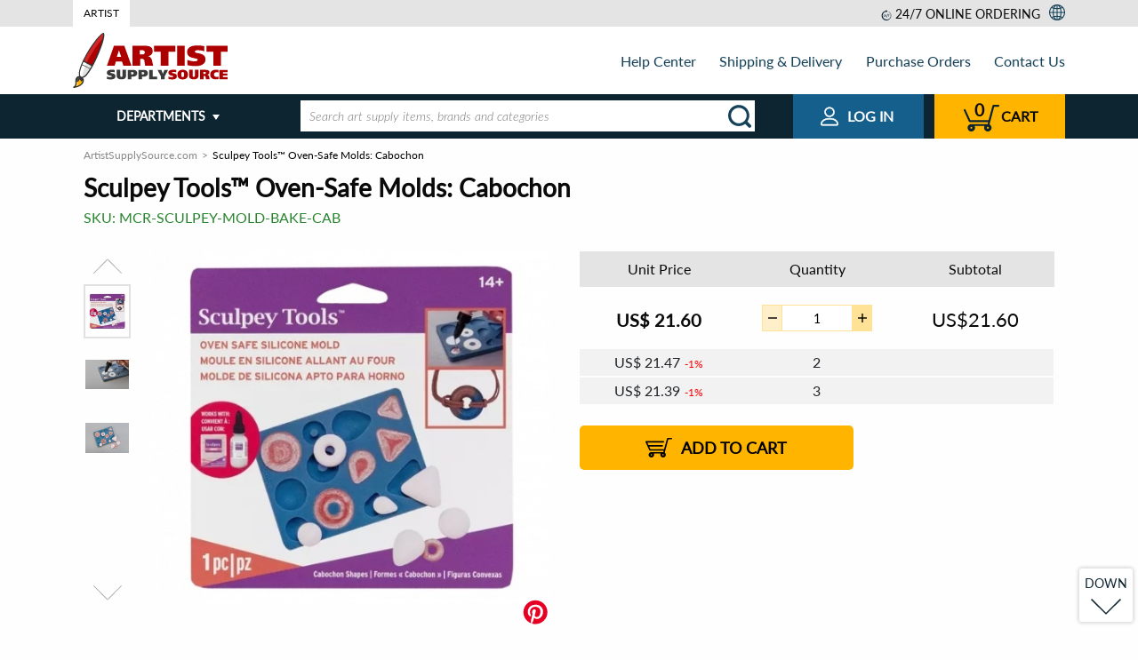

--- FILE ---
content_type: image/svg+xml
request_url: https://www.artistsupplysource.com/images/payment_methods/dfc0e642be3044e9f018c2ad5b9216b3.svg
body_size: 2793
content:
<?xml version="1.0" encoding="utf-8"?>
<!-- Generator: Adobe Illustrator 22.0.1, SVG Export Plug-In . SVG Version: 6.00 Build 0)  -->
<svg version="1.1" id="Слой_1" xmlns:xodm="http://www.corel.com/coreldraw/odm/2003"
	 xmlns="http://www.w3.org/2000/svg" xmlns:xlink="http://www.w3.org/1999/xlink" x="0px" y="0px" viewBox="0 0 874 579"
	 style="enable-background:new 0 0 874 579;" xml:space="preserve">
<style type="text/css">
	.st0{fill:#FFFFFF;}
	.st1{fill:#B3B3B3;}
	.st2{fill:url(#SVGID_1_);filter:url(#Adobe_OpacityMaskFilter);}
	.st3{mask:url(#id0_1_);fill:#B3B3B3;}
	.st4{fill:url(#SVGID_2_);filter:url(#Adobe_OpacityMaskFilter_1_);}
	.st5{mask:url(#id2_1_);fill:#B3B3B3;}
	.st6{fill:#029BDE;}
	.st7{fill:#01338A;}
</style>
<g id="Слой_x0020_1">
	<g id="_2646870532480">
		<path class="st0" d="M812.1,579.1h-748c-16.7,0-31.8-6.8-42.8-17.8c-11-11-17.8-26.2-17.8-42.9V61.5c0-16.7,6.8-31.9,17.8-42.9
			c11-11,26.2-17.8,42.8-17.8h748c16.7,0,31.8,6.8,42.8,17.8c11,11,17.8,26.2,17.8,42.9v456.8c0,16.7-6.8,31.9-17.8,42.9
			C843.9,572.2,828.8,579.1,812.1,579.1z"/>
		<path class="st1" d="M812.1,579.1h-748c-16.7,0-31.8-6.8-42.8-17.8c-11-11-17.8-26.2-17.8-42.9V61.5c0-16.7,6.8-31.9,17.8-42.9
			c11-11,26.2-17.8,42.8-17.8h748c16.7,0,31.8,6.8,42.8,17.8c11,11,17.8,26.2,17.8,42.9v456.8c0,16.7-6.8,31.9-17.8,42.9
			C843.9,572.2,828.8,579.1,812.1,579.1z M64.1,567.9h748c13.6,0,26-5.6,35-14.6c9-9,14.5-21.4,14.5-35V61.5c0-13.6-5.6-26-14.5-35
			c-9-9-21.3-14.6-35-14.6h-748c-13.6,0-26,5.6-35,14.6c-9,9-14.5,21.4-14.5,35v456.8c0,13.6,5.6,26,14.5,35
			C38.1,562.3,50.5,567.9,64.1,567.9z"/>
		<g>
			<defs>
				<filter id="Adobe_OpacityMaskFilter" filterUnits="userSpaceOnUse" x="7.5" y="6" width="857" height="426.6">
					<feColorMatrix  type="matrix" values="1 0 0 0 0  0 1 0 0 0  0 0 1 0 0  0 0 0 1 0"/>
				</filter>
			</defs>
			<mask maskUnits="userSpaceOnUse" x="7.5" y="6" width="857" height="426.6" id="id0_1_">
				
					<linearGradient id="SVGID_1_" gradientUnits="userSpaceOnUse" x1="436.0157" y1="368.6469" x2="436.2757" y2="728.7169" gradientTransform="matrix(1 0 0 -1 0 580.135)">
					<stop  offset="0" style="stop-color:#FFFFFF;stop-opacity:0"/>
					<stop  offset="1" style="stop-color:#FFFFFF"/>
				</linearGradient>
				<rect x="6.5" y="5" class="st2" width="859.1" height="428.7"/>
			</mask>
			<path class="st3" d="M817,6H55C28.9,6,7.5,27.4,7.5,53.5v331.7c0,26.1,21.4,47.5,47.5,47.5h762c26.1,0,47.5-21.4,47.5-47.5V53.5
				C864.5,27.4,843.1,6,817,6z"/>
			<defs>
				<filter id="Adobe_OpacityMaskFilter_1_" filterUnits="userSpaceOnUse" x="11.7" y="314.4" width="857" height="259.2">
					<feColorMatrix  type="matrix" values="1 0 0 0 0  0 1 0 0 0  0 0 1 0 0  0 0 0 1 0"/>
				</filter>
			</defs>
			<mask maskUnits="userSpaceOnUse" x="11.7" y="314.4" width="857" height="259.2" id="id2_1_">
				
					<linearGradient id="SVGID_2_" gradientUnits="userSpaceOnUse" x1="438.3682" y1="241.837" x2="443.9182" y2="-77.483" gradientTransform="matrix(1 0 0 -1 0 580.135)">
					<stop  offset="0" style="stop-color:#FFFFFF;stop-opacity:0"/>
					<stop  offset="1" style="stop-color:#FFFFFF"/>
				</linearGradient>
				<rect x="10.7" y="313.3" class="st4" width="859" height="261.3"/>
			</mask>
			<path class="st5" d="M808.3,573.6H72.1c-33.2,0-60.4-27.2-60.4-60.4V374.8c0-33.2,27.2-60.4,60.4-60.4h736.2
				c33.2,0,60.4,27.2,60.4,60.4v138.4C868.7,546.4,841.5,573.6,808.3,573.6z"/>
		</g>
		<g>
			<path class="st6" d="M526.7,272.8c0-4,0.3-3,1.3-7.3c0.4-2,0.9-3.8,1.3-5.5c0.9-4.3,3.7-18.8,6.1-21.4c4.9-5.2,10.8-4.3,17.1-3.8
				c1.2,0.1,2.4-0.1,3.7,0.1c5.7,0.6,13,2.6,16.2,7.2c2.6,3.7,2.9,6.8,2.5,12.1c-0.3,3.3-0.5,3.7-1.4,6.4c-0.9,2.8-1.3,3-2.6,5.2
				c-1.6,2.6-5.4,5.7-8,7.2c-8.1,4.6-16.2,5.3-26,5.3C533.6,278.4,526.7,278.8,526.7,272.8z M479,355.5c5,0,19.1,0.8,23.3-0.9
				c3.3-1.3,5.8-4.2,6.9-7.7c1.4-4.9,2.4-10.8,3.7-15.7l3.6-15.8c0.2-0.5,1.2-3,1.5-3.4c4.1-6.4,12.8-5,20.3-5
				c7.6,0,22.6-2,30.4-4.2c8.9-2.5,15.4-5.1,23-10.2c18.7-12.4,27.5-31.2,23.9-54c-1-6.4-3.3-11.2-7.2-15.9
				c-9.4-11.2-27.4-15.4-41.5-15.5c-2.4,0-4.5-0.4-7.5-0.4h-39.8c-6.5,0-14.6-1-18,5.9c-1.9,3.8-14.6,61.3-16.8,70.8l-8.9,38.8
				c-1,5-6.8,25.6-5.3,29.2c0.5,1.1,0.9,1.7,1.8,2.4C474.3,355.3,475.9,355.5,479,355.5L479,355.5z"/>
			<path class="st7" d="M142.3,278c-0.9,0-2.4-0.3-3.1-0.6c-2.7-1.3-4-4.1-3.5-7l5.4-23.6c1.5-6.2,1.8-8.4,6.6-11.2
				c4.7-2.8,21.4-1.5,27.9,1.7c2.3,1.1,2.5,1.4,4.2,2.9c5.8,5.1,4.4,14.4,2.2,21.2c-1.3,3.9-4,6.1-6,8.1c-3,3.1-10.2,6.5-14.1,7.1
				C152.2,278.2,151.8,278,142.3,278L142.3,278z M79.4,345.8v4.5l0.5,1c0.1,0.2,0.3,0.6,0.4,0.7c1.1,1.7,2.3,2.3,4,2.7
				c3.8,0.9,22.7,0.7,26.4-0.3c2.9-0.8,3.8-1.9,5.5-3.8c2.6-2.9,6.3-23.1,7.8-28.8c1.3-5.1,1.5-9.5,5.5-12.8
				c0.4-0.3,2.3-1.5,2.8-1.7c3-1.3,24.9-0.7,37.8-3.2c29.9-5.9,53.8-23.1,55.4-54.1c0.3-5.8-0.5-12.3-1.8-16.4
				c-2.7-8.8-8.8-15.9-16.9-19.9c-7.5-3.7-13.1-5.1-21.5-6.1c-6.3-0.7-10.9-1.1-17.1-1.1h-45.4c-4.8,0-7.5,0.4-10.2,3.6
				c-3.3,3.9-4.2,10.8-5.6,17.1c-2.3,10.1-4.5,19.6-6.8,29.7l-10.3,44.5c-1.2,4.8-2.3,9.8-3.4,14.8c-1.2,5.2-5.1,23.7-6.6,28.8
				L79.4,345.8L79.4,345.8z"/>
			<path class="st7" d="M346.8,407.3h26.9l0.5-0.2c3.1-1.1,5.1-2,7.9-4.4c0.8-0.7,0.9-1,1.5-1.8c3.4-4.3,5.9-9.4,8.7-14L426,330
				c3.3-5.5,6.3-10.7,9.5-16.2c11.3-18.7,22.4-38.5,33.8-57.1c1.4-2.3,9.4-13.9,2.9-15.1l-15.9-0.1c-10.9,0-17.3-1.4-24.4,8
				l-33.2,57c-0.9,1.6-1.3,2.8-3.5,2.9c-1.9-3.5-8.6-55-10.7-60.4c-3.6-9-14.6-7.4-23.2-7.4c-5.4,0-13.8-1-14.2,5.9
				c-0.2,3.8,1.9,13.4,2.6,17.6l9,51.7c1.9,11.5,4,22.8,5.7,34.5c1.1,7.6,2.1,11.1-1.4,17.1l-14.7,25.5c-1.8,3-6.6,9.7-2.9,12.5
				L346.8,407.3L346.8,407.3z"/>
			<path class="st6" d="M673,304.1c2.6-0.2,6-0.8,8.6-1.1c5-0.6,4.2,0.6,3.2,4.3c-5,19.7-1.8,17.6-14.1,23.9
				c-6.3,3.2-16.6,4.4-23.2,1.6c-9.4-4-5.1-16.2-2.4-19c5.7-6.1,12.3-7.1,19.7-8.6C667.1,304.8,670.5,304.1,673,304.1L673,304.1z
				 M630.9,271.7c1.2,0,7-2.2,8.5-2.6c11-3.4,50.3-10.4,51.8,7.5c0.3,4.2-1.1,5.4-4.8,5.6c-20.5,0.9-53.2,4.6-68.5,17.2
				c-4.2,3.4-7.2,6.8-9.8,11.8c-4.2,8.2-6,22.7-1.5,31.3c1.8,3.5,3.4,5.4,6.1,8.1c4.9,4.9,14.2,7.9,20.8,7.9
				c15.2,0,22.8-1.9,35.1-9.6c1.6-1,6.3-4.5,7.7-4.9c-0.8,3.5-1.9,8.4,2.6,10.4c3.9,1.8,12,1.1,16.8,1.1c8.1,0,14.2-1,16.2-10.6
				c4-18.9,9.3-38.8,13.3-57.5c1.5-7.1,3-11.3,3.1-19.1c0-0.8-0.3-3.3-0.4-4.2c-0.5-3.9-0.4-3.2-2.1-7.3c-2.7-6.5-9.3-9.9-15.4-12.5
				c-5.3-2.2-17.8-4-24-4c-2.1,0-2.8-0.4-5.2-0.4c-10.9,0-20.3,0.7-31,2.2c-16.7,2.4-17.6,3.9-20.7,16.5
				C628.7,262.1,625.4,271.7,630.9,271.7L630.9,271.7z"/>
			<path class="st7" d="M287.2,303.4c2,0,4.9-0.7,7-0.7c0.5,1.9-0.2,3.9-0.7,5.9c-0.5,1.9-0.8,3.7-1.3,5.7
				c-0.7,2.8-1.8,9.1-3.4,11.1c-2.6,3.2-9.9,6.4-14,7.6c-7.3,2.2-21.3,2.5-23.5-5.7c-0.7-2.7-0.5-6.2,0.4-8.8
				c2.4-7.5,10.3-11,18-12.6C272.4,305.3,284.2,303.4,287.2,303.4z M240.6,271.3c2-0.2,5.5-1.7,7.8-2.3c12.3-3.5,29.2-6.4,42.2-2.6
				c4.7,1.4,9.6,4.4,9.6,9.7c0,4.3,0.1,5.1-4.7,5.8l-15.1,1.3c-13.3,0.8-35.2,4.9-46.6,11.5c-4.1,2.4-5.8,3-9.6,6.8
				c-1.7,1.7-2.6,2.6-4.1,4.5c-1.4,1.7-2.1,3.2-3.1,5.1l-2.4,5.9l-1.7,10.2c-0.4,5.4,0.7,11.9,3.3,16.4c2.8,4.9,1.3,2,3.7,5.2
				c3.9,5.1,11,7.6,17.1,9c1.5,0.4,2.3,0.2,4.2,0.3c8,0.6,5.4,0,7.9,0c14.3,0,25.3-6.8,36.1-14.5c-0.1,1.9-0.7,2.4-0.7,4.8
				c0,4.2,2.9,6.7,6.7,6.7c5.5,0,18.2,0.7,22.4-0.7c6.4-2.2,7.3-9.1,8.6-15.3c3.7-17.9,9.3-38.2,13-55.9c0.7-3.4,2.1-10.8,2.2-14.9
				l-0.7-6.6c-0.2-1-2.2-6-2.8-6.9c-1.1-1.5-3.1-4-4.6-5.1c-2-1.4-3.6-2.7-5.9-3.8c-16.5-7.3-40.7-7-58.6-4.6
				c-5.8,0.8-12.7,1.4-17.3,3.1c-6.1,2.3-7.1,7-8.4,12.1C237.2,263.8,234.1,271.4,240.6,271.3L240.6,271.3z"/>
			<path class="st6" d="M755,355.5c8.3,0,12.2-3.7,13.7-11.3c1.3-6.8,3.1-13.6,4.5-20.1c1.5-6.9,2.9-13.8,4.5-20.5
				c6.3-26.7,11.7-54.4,17.9-80.8c1.3-5.4,4.1-14.8-5.9-14.8l-19,0c-3.7,0-6.3,2.2-8.1,4.2c-2,2.2-2.5,5.5-3.3,9
				c-1.5,6.9-2.9,13.3-4.4,20.2l-8.9,39.9c-3.1,13.3-5.7,26.9-8.9,40.3c-1.6,6.7-3.1,13.5-4.4,20.1c-1.3,6.3-3.9,13.8,8.2,13.8H755
				L755,355.5z"/>
		</g>
	</g>
</g>
</svg>


--- FILE ---
content_type: image/svg+xml
request_url: https://www.artistsupplysource.com/images/payment_methods/c9f0f895fb98ab9159f51fd0297e236d.svg
body_size: 2061
content:
<?xml version="1.0" encoding="utf-8"?>
<!-- Generator: Adobe Illustrator 22.0.1, SVG Export Plug-In . SVG Version: 6.00 Build 0)  -->
<svg version="1.1" id="Слой_1" xmlns:xodm="http://www.corel.com/coreldraw/odm/2003"
	 xmlns="http://www.w3.org/2000/svg" xmlns:xlink="http://www.w3.org/1999/xlink" x="0px" y="0px" viewBox="0 0 869 578.2"
	 style="enable-background:new 0 0 869 578.2;" xml:space="preserve">
<style type="text/css">
	.st0{fill:#FFFFFF;}
	.st1{fill:#B3B3B3;}
	.st2{fill:url(#SVGID_1_);filter:url(#Adobe_OpacityMaskFilter);}
	.st3{mask:url(#id0_1_);fill:#B3B3B3;}
	.st4{fill:url(#SVGID_2_);filter:url(#Adobe_OpacityMaskFilter_1_);}
	.st5{mask:url(#id2_1_);fill:#B3B3B3;}
	.st6{fill:#5E6368;}
	.st7{fill:#E84134;}
	.st8{fill:#33A752;}
	.st9{fill:#4184F3;}
	.st10{fill:#F9BA05;}
</style>
<g id="Слой_x0020_1">
	<g id="_2646872683872">
		<path class="st0" d="M808.5,578.2H60.6c-16.7,0-31.8-6.8-42.8-17.8c-11-11-17.8-26.2-17.8-42.9V60.7c0-16.7,6.8-31.9,17.8-42.9
			C28.7,6.8,43.9,0,60.6,0h747.9c16.7,0,31.8,6.8,42.8,17.8c11,11,17.8,26.2,17.8,42.9v456.8c0,16.7-6.8,31.9-17.8,42.9
			C840.3,571.4,825.1,578.2,808.5,578.2z"/>
		<path class="st1" d="M808.5,578.2H60.6c-16.7,0-31.8-6.8-42.8-17.8c-11-11-17.8-26.2-17.8-42.9V60.7c0-16.7,6.8-31.9,17.8-42.9
			C28.7,6.8,43.9,0,60.6,0h747.9c16.7,0,31.8,6.8,42.8,17.8c11,11,17.8,26.2,17.8,42.9v456.8c0,16.7-6.8,31.9-17.8,42.9
			C840.3,571.4,825.1,578.2,808.5,578.2z M60.6,567.1h747.9c13.6,0,26-5.6,35-14.6c9-9,14.5-21.4,14.5-35V60.7
			c0-13.6-5.6-26-14.5-35c-9-9-21.4-14.6-35-14.6H60.6c-13.6,0-26,5.6-35,14.6c-9,9-14.5,21.4-14.5,35v456.8c0,13.6,5.6,26,14.5,35
			C34.6,561.5,46.9,567.1,60.6,567.1L60.6,567.1z"/>
		<g>
			<defs>
				<filter id="Adobe_OpacityMaskFilter" filterUnits="userSpaceOnUse" x="4" y="5.2" width="856.9" height="426.6">
					<feColorMatrix  type="matrix" values="1 0 0 0 0  0 1 0 0 0  0 0 1 0 0  0 0 0 1 0"/>
				</filter>
			</defs>
			<mask maskUnits="userSpaceOnUse" x="4" y="5.2" width="856.9" height="426.6" id="id0_1_">
				
					<linearGradient id="SVGID_1_" gradientUnits="userSpaceOnUse" x1="431.927" y1="2263.3997" x2="432.187" y2="2623.4797" gradientTransform="matrix(0.9998 0 0 -0.9998 0.5552 2473.6855)">
					<stop  offset="0" style="stop-color:#FFFFFF;stop-opacity:0"/>
					<stop  offset="1" style="stop-color:#FFFFFF"/>
				</linearGradient>
				<rect x="2.9" y="4.2" class="st2" width="859" height="428.7"/>
			</mask>
			<path class="st3" d="M813.4,5.2H51.5C25.3,5.2,4,26.6,4,52.7v331.6c0,26.1,21.4,47.5,47.5,47.5h761.9c26.1,0,47.5-21.4,47.5-47.5
				V52.7C860.9,26.6,839.5,5.2,813.4,5.2z"/>
			<defs>
				<filter id="Adobe_OpacityMaskFilter_1_" filterUnits="userSpaceOnUse" x="8.2" y="313.5" width="856.9" height="259.2">
					<feColorMatrix  type="matrix" values="1 0 0 0 0  0 1 0 0 0  0 0 1 0 0  0 0 0 1 0"/>
				</filter>
			</defs>
			<mask maskUnits="userSpaceOnUse" x="8.2" y="313.5" width="856.9" height="259.2" id="id2_1_">
				
					<linearGradient id="SVGID_2_" gradientUnits="userSpaceOnUse" x1="434.2796" y1="2136.5796" x2="439.8295" y2="1817.2397" gradientTransform="matrix(0.9998 0 0 -0.9998 0.5552 2473.6855)">
					<stop  offset="0" style="stop-color:#FFFFFF;stop-opacity:0"/>
					<stop  offset="1" style="stop-color:#FFFFFF"/>
				</linearGradient>
				<rect x="7.1" y="312.5" class="st4" width="859" height="261.3"/>
			</mask>
			<path class="st5" d="M804.7,572.7H68.6c-33.2,0-60.4-27.2-60.4-60.4V373.9c0-33.2,27.2-60.4,60.4-60.4h736.1
				c33.2,0,60.4,27.2,60.4,60.4v138.4C865,545.5,837.9,572.7,804.7,572.7L804.7,572.7z"/>
		</g>
		<g>
			<path class="st6" d="M464.7,286.7c-2.9,2-40.5,1.7-46.6,0.9l0.2-64.6c4.2-0.7,31.3-0.4,39.5-0.3c9.2,0.1,18.1,4,24.4,10.9
				C503.1,256.5,482.3,286.7,464.7,286.7z M418.6,310.7c11-1.4,29.4,0,41.3-0.2c12.5-0.2,23-3.9,31.3-9.6
				c14.6-9.9,29.4-30.1,23.5-57c-4.5-20.6-20.8-36.3-40.4-41.8c-11.2-3.1-26.8-2.1-39-2.1c-11.5,0-30-1.1-40.8,0.2l0.1,185.4
				l23.9-0.1L418.6,310.7L418.6,310.7z"/>
			<path class="st6" d="M604.8,331.4c0.5,15.8-11.6,28-21.6,33c-15,7.5-32.8,3.8-40.2-7.4c-8.2-12.5,0.4-27.5,17-32.5
				C574.5,320,595.9,323.2,604.8,331.4z M544,288.3c1.4-1.6,2-2.2,3.6-3.6c14.8-13.1,39.4-11.4,51.1,3.6c5.4,6.9,6.3,11.3,6.1,22
				c-2-0.3-4.5-1.8-6.7-2.7c-16.6-6.2-39.6-5.9-55.5,0.1c-16,6-30.9,21.3-27.1,45.1c5.7,35.7,54.7,49.2,80.3,25
				c1.6-1.5,7.4-8.7,8.6-9.5c1.5,3.6,0,12.6,0.6,17.4l22.6-0.2c0.9-9.3,0.1-23.1,0.1-32.9c0-15,1.5-51.3-2.5-63.8
				c-3.2-10.1-6.4-13.4-12.8-20.2c-15.5-16.3-53.8-19.4-76.6-5.3c-5.1,3.2-14.1,11.1-16.5,16.2l20.8,13L544,288.3L544,288.3z"/>
			<path class="st6" d="M631.7,258.6c2,6.4,16.1,37.1,20,46c9.2,21.1,20.9,49,30.3,68.9c2.8,5.9,0.5,6.4-1.9,12
				c-4.3,9.8-25.3,53.3-25.5,56.2l24.1,0c2.5-3.5,8-17.5,10.2-22.7c19-45,40.1-92.3,59.9-137.3c2.2-5.1,8.8-18.6,9.6-23.2l-25.8,0
				L696,349.4c-2.3-1.9-8.9-19.9-10.1-22.6c-3.2-7.5-6.4-15.3-9.5-22.9c-6.2-15.1-13.1-30.6-18.8-45.4L631.7,258.6L631.7,258.6z"/>
			<path class="st7" d="M124.5,243.8c1.8,3.2,34.8,27.1,35.7,27.3c7.7-28.2,41.7-50,74.6-41.8c5.5,1.4,10.1,3.5,14.3,5.8
				c6.1,3.5,9.3,7,11.8,8.2l29.9-30.2c-1.9-3.7-14-11.5-18.1-13.9c-38-22.4-86.8-17.4-120.1,9.5C144.3,215.5,129.2,231,124.5,243.8
				L124.5,243.8z"/>
			<path class="st8" d="M124.3,339.6c1.8,5.6,9,15.3,12.4,19.5C170.8,402,236,411.5,281.6,380c2.3-1.6,7.2-5.4,8.4-7
				c-2.2-3.2-31.9-25.4-34-26.8c-8.2,2.8-10.3,7.4-27.9,9.5c-30.5,3.7-60.2-15.6-68-43c-3.2,1.4-22.7,17-26.7,20.2
				C130.8,335,127,338.2,124.3,339.6L124.3,339.6z"/>
			<path class="st9" d="M256.1,346.2c2,1.4,31.7,23.6,34,26.8c2-1.2,6.7-6.6,8.4-8.6c2.9-3.4,4.7-5.9,7.1-9.7
				c4.8-7.4,8.1-14.6,10.8-22.9c3-9.2,4.7-18.2,5.4-28.4c0.5-6.8,1.1-25.6-2-30.8H219.5l0.2,41.1l57.1,0.1
				c-0.2,5.9-4.7,14.7-7.5,18.8C263.3,341.3,259.2,342.5,256.1,346.2z"/>
			<path class="st10" d="M124.3,339.6c2.6-1.5,6.5-4.7,9-6.7c4-3.2,23.5-18.9,26.7-20.2c-4.8-9.4-4.5-32,0-41.5
				c-2.6-0.6-15.4-11.1-18.4-13.5c-2.9-2.3-5.4-4.3-8.7-6.8c-2.3-1.7-7.4-5.1-8.5-7c-7.1,11.2-11.5,32.2-11.5,47.8
				c0,9.6,1,17.8,3.2,26.5C117.7,324.3,121.3,335.5,124.3,339.6z"/>
		</g>
	</g>
</g>
</svg>


--- FILE ---
content_type: image/svg+xml
request_url: https://i1.s3stores.com/logo/social_networks/facebook.svg
body_size: 331
content:
<svg width="36" height="36" viewBox="0 0 36 36" fill="none" xmlns="http://www.w3.org/2000/svg">
<path d="M36 18.11C36 8.10889 27.9429 0 18 0C8.05714 0 0 8.10889 0 18.11C0 27.1512 6.58137 34.6427 15.1876 36V23.3468H10.6161V18.11H15.1876V14.1206C15.1876 9.5812 17.8758 7.07403 21.9876 7.07403C23.9553 7.07403 26.0174 7.42899 26.0174 7.42899V11.8859H23.7466C21.5106 11.8859 20.8149 13.2832 20.8149 14.713V18.11H25.8037L25.0062 23.3468H20.8149V36C29.4186 34.6427 36 27.1512 36 18.11Z" fill="white"/>
</svg>


--- FILE ---
content_type: image/svg+xml
request_url: https://www.artistsupplysource.com/static/frontend/images/icons/header/cart.svg
body_size: 480
content:
<?xml version="1.0" encoding="utf-8"?>
<!-- Generator: Adobe Illustrator 19.1.1, SVG Export Plug-In . SVG Version: 6.00 Build 0)  -->
<svg version="1.1" id="Слой_1" xmlns="http://www.w3.org/2000/svg" xmlns:xlink="http://www.w3.org/1999/xlink" x="0px" y="0px"
	 viewBox="0 0 43.642 33" style="enable-background:new 0 0 43.642 33;" xml:space="preserve">
	<style type="text/css">
	.st0{fill:#0d2431;}
</style>
<g>
	<path class="st0" d="M42.466,0.028c0.644,0,1.177,0.532,1.177,1.177s-0.532,1.177-1.177,1.177h-5.098l-5.715,21.991
		c0.392,0.196,0.784,0.476,1.121,0.812l0,0c0.812,0.84,1.345,1.989,1.345,3.25c0,1.233-0.532,2.381-1.345,3.222l0,0
		C31.933,32.468,30.784,33,29.524,33s-2.381-0.532-3.222-1.345l0,0c-0.84-0.84-1.345-1.989-1.345-3.222
		c0-0.812,0.196-1.541,0.56-2.213H13.304c0.364,0.672,0.56,1.401,0.56,2.213c0,1.233-0.504,2.381-1.317,3.222h-0.028
		C11.707,32.468,10.558,33,9.298,33s-2.409-0.532-3.222-1.345l0,0c-0.84-0.84-1.345-1.989-1.345-3.222
		c0-1.261,0.504-2.409,1.345-3.25l0,0c0.784-0.784,1.905-1.317,3.11-1.345l0,0l0,0h0.056h0.056h20.03L30,21.318H7.309
		c-0.504,0-0.952-0.336-1.121-0.812L0.109,6.975c-0.28-0.616,0-1.317,0.588-1.569c0.616-0.28,1.317,0,1.569,0.588l5.799,12.942
		h22.411c0.42-1.597,4.818-18.041,4.818-18.041C35.434,0.392,35.883,0,36.443,0L42.466,0.028z M30.392,27.565
		c-0.224-0.224-0.532-0.364-0.868-0.364c-0.336,0-0.616,0.14-0.84,0.364s-0.364,0.504-0.364,0.868c0,0.336,0.14,0.616,0.364,0.84
		c0.224,0.224,0.504,0.364,0.84,0.364c0.336,0,0.644-0.14,0.868-0.364c0.224-0.224,0.364-0.504,0.364-0.84
		C30.756,28.07,30.616,27.789,30.392,27.565L30.392,27.565z M10.166,27.565c-0.224-0.224-0.532-0.364-0.868-0.364
		s-0.644,0.14-0.868,0.364c-0.196,0.224-0.336,0.504-0.336,0.868c0,0.336,0.14,0.616,0.336,0.84
		c0.224,0.224,0.532,0.364,0.868,0.364s0.644-0.14,0.868-0.364c0.224-0.224,0.336-0.504,0.336-0.84
		C10.502,28.07,10.39,27.789,10.166,27.565L10.166,27.565z"/>
</g>
</svg>
